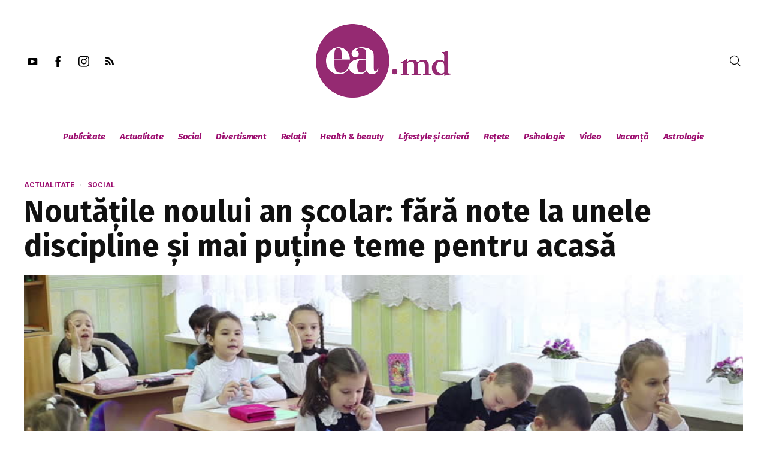

--- FILE ---
content_type: text/html; charset=utf-8
request_url: https://www.google.com/recaptcha/api2/aframe
body_size: 251
content:
<!DOCTYPE HTML><html><head><meta http-equiv="content-type" content="text/html; charset=UTF-8"></head><body><script nonce="MVrxgEHwdP7o_TNCgjRXKw">/** Anti-fraud and anti-abuse applications only. See google.com/recaptcha */ try{var clients={'sodar':'https://pagead2.googlesyndication.com/pagead/sodar?'};window.addEventListener("message",function(a){try{if(a.source===window.parent){var b=JSON.parse(a.data);var c=clients[b['id']];if(c){var d=document.createElement('img');d.src=c+b['params']+'&rc='+(localStorage.getItem("rc::a")?sessionStorage.getItem("rc::b"):"");window.document.body.appendChild(d);sessionStorage.setItem("rc::e",parseInt(sessionStorage.getItem("rc::e")||0)+1);localStorage.setItem("rc::h",'1769165724387');}}}catch(b){}});window.parent.postMessage("_grecaptcha_ready", "*");}catch(b){}</script></body></html>